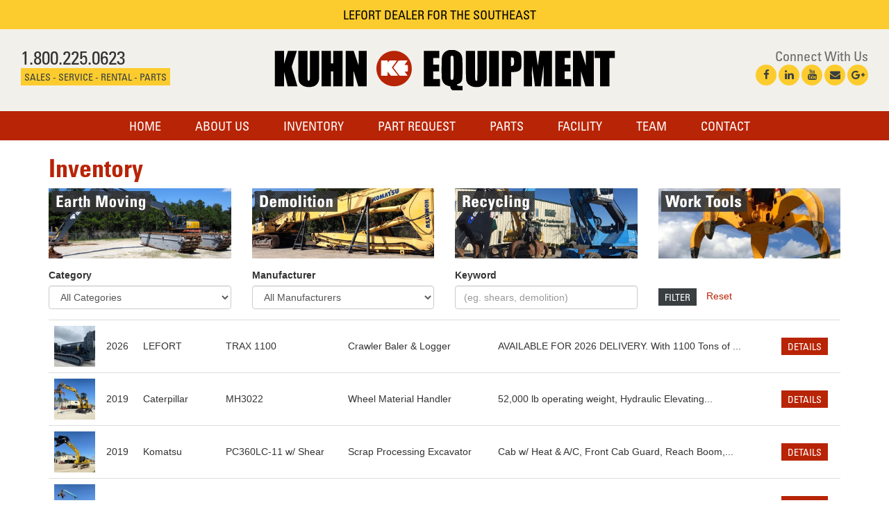

--- FILE ---
content_type: text/html; charset=utf-8
request_url: https://kuhnequipment.com/equipment-for-sale?subcategory_ids%5B%5D=318&subcategory_ids%5B%5D=241&subcategory_ids%5B%5D=336&subcategory_ids%5B%5D=212&subcategory_ids%5B%5D=457&subcategory_ids%5B%5D=456&subcategory_ids%5B%5D=455&subcategory_ids%5B%5D=454
body_size: 17706
content:
<!DOCTYPE html>
<html>
  <head>
    <meta charset="utf-8">
    <meta http-equiv="X-UA-Compatible" content="IE=edge">
<script type="text/javascript">window.NREUM||(NREUM={});NREUM.info={"beacon":"bam.nr-data.net","errorBeacon":"bam.nr-data.net","licenseKey":"019a8ab140","applicationID":"34522547","transactionName":"JwtcTUpcVQ1cShsVXhABQRZRXU8EV0xbFF4BFx1KUFxO","queueTime":2,"applicationTime":64,"agent":""}</script>
<script type="text/javascript">(window.NREUM||(NREUM={})).init={ajax:{deny_list:["bam.nr-data.net"]},feature_flags:["soft_nav"]};(window.NREUM||(NREUM={})).loader_config={licenseKey:"019a8ab140",applicationID:"34522547",browserID:"34524484"};;/*! For license information please see nr-loader-rum-1.308.0.min.js.LICENSE.txt */
(()=>{var e,t,r={163:(e,t,r)=>{"use strict";r.d(t,{j:()=>E});var n=r(384),i=r(1741);var a=r(2555);r(860).K7.genericEvents;const s="experimental.resources",o="register",c=e=>{if(!e||"string"!=typeof e)return!1;try{document.createDocumentFragment().querySelector(e)}catch{return!1}return!0};var d=r(2614),u=r(944),l=r(8122);const f="[data-nr-mask]",g=e=>(0,l.a)(e,(()=>{const e={feature_flags:[],experimental:{allow_registered_children:!1,resources:!1},mask_selector:"*",block_selector:"[data-nr-block]",mask_input_options:{color:!1,date:!1,"datetime-local":!1,email:!1,month:!1,number:!1,range:!1,search:!1,tel:!1,text:!1,time:!1,url:!1,week:!1,textarea:!1,select:!1,password:!0}};return{ajax:{deny_list:void 0,block_internal:!0,enabled:!0,autoStart:!0},api:{get allow_registered_children(){return e.feature_flags.includes(o)||e.experimental.allow_registered_children},set allow_registered_children(t){e.experimental.allow_registered_children=t},duplicate_registered_data:!1},browser_consent_mode:{enabled:!1},distributed_tracing:{enabled:void 0,exclude_newrelic_header:void 0,cors_use_newrelic_header:void 0,cors_use_tracecontext_headers:void 0,allowed_origins:void 0},get feature_flags(){return e.feature_flags},set feature_flags(t){e.feature_flags=t},generic_events:{enabled:!0,autoStart:!0},harvest:{interval:30},jserrors:{enabled:!0,autoStart:!0},logging:{enabled:!0,autoStart:!0},metrics:{enabled:!0,autoStart:!0},obfuscate:void 0,page_action:{enabled:!0},page_view_event:{enabled:!0,autoStart:!0},page_view_timing:{enabled:!0,autoStart:!0},performance:{capture_marks:!1,capture_measures:!1,capture_detail:!0,resources:{get enabled(){return e.feature_flags.includes(s)||e.experimental.resources},set enabled(t){e.experimental.resources=t},asset_types:[],first_party_domains:[],ignore_newrelic:!0}},privacy:{cookies_enabled:!0},proxy:{assets:void 0,beacon:void 0},session:{expiresMs:d.wk,inactiveMs:d.BB},session_replay:{autoStart:!0,enabled:!1,preload:!1,sampling_rate:10,error_sampling_rate:100,collect_fonts:!1,inline_images:!1,fix_stylesheets:!0,mask_all_inputs:!0,get mask_text_selector(){return e.mask_selector},set mask_text_selector(t){c(t)?e.mask_selector="".concat(t,",").concat(f):""===t||null===t?e.mask_selector=f:(0,u.R)(5,t)},get block_class(){return"nr-block"},get ignore_class(){return"nr-ignore"},get mask_text_class(){return"nr-mask"},get block_selector(){return e.block_selector},set block_selector(t){c(t)?e.block_selector+=",".concat(t):""!==t&&(0,u.R)(6,t)},get mask_input_options(){return e.mask_input_options},set mask_input_options(t){t&&"object"==typeof t?e.mask_input_options={...t,password:!0}:(0,u.R)(7,t)}},session_trace:{enabled:!0,autoStart:!0},soft_navigations:{enabled:!0,autoStart:!0},spa:{enabled:!0,autoStart:!0},ssl:void 0,user_actions:{enabled:!0,elementAttributes:["id","className","tagName","type"]}}})());var p=r(6154),m=r(9324);let h=0;const v={buildEnv:m.F3,distMethod:m.Xs,version:m.xv,originTime:p.WN},b={consented:!1},y={appMetadata:{},get consented(){return this.session?.state?.consent||b.consented},set consented(e){b.consented=e},customTransaction:void 0,denyList:void 0,disabled:!1,harvester:void 0,isolatedBacklog:!1,isRecording:!1,loaderType:void 0,maxBytes:3e4,obfuscator:void 0,onerror:void 0,ptid:void 0,releaseIds:{},session:void 0,timeKeeper:void 0,registeredEntities:[],jsAttributesMetadata:{bytes:0},get harvestCount(){return++h}},_=e=>{const t=(0,l.a)(e,y),r=Object.keys(v).reduce((e,t)=>(e[t]={value:v[t],writable:!1,configurable:!0,enumerable:!0},e),{});return Object.defineProperties(t,r)};var w=r(5701);const x=e=>{const t=e.startsWith("http");e+="/",r.p=t?e:"https://"+e};var R=r(7836),k=r(3241);const A={accountID:void 0,trustKey:void 0,agentID:void 0,licenseKey:void 0,applicationID:void 0,xpid:void 0},S=e=>(0,l.a)(e,A),T=new Set;function E(e,t={},r,s){let{init:o,info:c,loader_config:d,runtime:u={},exposed:l=!0}=t;if(!c){const e=(0,n.pV)();o=e.init,c=e.info,d=e.loader_config}e.init=g(o||{}),e.loader_config=S(d||{}),c.jsAttributes??={},p.bv&&(c.jsAttributes.isWorker=!0),e.info=(0,a.D)(c);const f=e.init,m=[c.beacon,c.errorBeacon];T.has(e.agentIdentifier)||(f.proxy.assets&&(x(f.proxy.assets),m.push(f.proxy.assets)),f.proxy.beacon&&m.push(f.proxy.beacon),e.beacons=[...m],function(e){const t=(0,n.pV)();Object.getOwnPropertyNames(i.W.prototype).forEach(r=>{const n=i.W.prototype[r];if("function"!=typeof n||"constructor"===n)return;let a=t[r];e[r]&&!1!==e.exposed&&"micro-agent"!==e.runtime?.loaderType&&(t[r]=(...t)=>{const n=e[r](...t);return a?a(...t):n})})}(e),(0,n.US)("activatedFeatures",w.B)),u.denyList=[...f.ajax.deny_list||[],...f.ajax.block_internal?m:[]],u.ptid=e.agentIdentifier,u.loaderType=r,e.runtime=_(u),T.has(e.agentIdentifier)||(e.ee=R.ee.get(e.agentIdentifier),e.exposed=l,(0,k.W)({agentIdentifier:e.agentIdentifier,drained:!!w.B?.[e.agentIdentifier],type:"lifecycle",name:"initialize",feature:void 0,data:e.config})),T.add(e.agentIdentifier)}},384:(e,t,r)=>{"use strict";r.d(t,{NT:()=>s,US:()=>u,Zm:()=>o,bQ:()=>d,dV:()=>c,pV:()=>l});var n=r(6154),i=r(1863),a=r(1910);const s={beacon:"bam.nr-data.net",errorBeacon:"bam.nr-data.net"};function o(){return n.gm.NREUM||(n.gm.NREUM={}),void 0===n.gm.newrelic&&(n.gm.newrelic=n.gm.NREUM),n.gm.NREUM}function c(){let e=o();return e.o||(e.o={ST:n.gm.setTimeout,SI:n.gm.setImmediate||n.gm.setInterval,CT:n.gm.clearTimeout,XHR:n.gm.XMLHttpRequest,REQ:n.gm.Request,EV:n.gm.Event,PR:n.gm.Promise,MO:n.gm.MutationObserver,FETCH:n.gm.fetch,WS:n.gm.WebSocket},(0,a.i)(...Object.values(e.o))),e}function d(e,t){let r=o();r.initializedAgents??={},t.initializedAt={ms:(0,i.t)(),date:new Date},r.initializedAgents[e]=t}function u(e,t){o()[e]=t}function l(){return function(){let e=o();const t=e.info||{};e.info={beacon:s.beacon,errorBeacon:s.errorBeacon,...t}}(),function(){let e=o();const t=e.init||{};e.init={...t}}(),c(),function(){let e=o();const t=e.loader_config||{};e.loader_config={...t}}(),o()}},782:(e,t,r)=>{"use strict";r.d(t,{T:()=>n});const n=r(860).K7.pageViewTiming},860:(e,t,r)=>{"use strict";r.d(t,{$J:()=>u,K7:()=>c,P3:()=>d,XX:()=>i,Yy:()=>o,df:()=>a,qY:()=>n,v4:()=>s});const n="events",i="jserrors",a="browser/blobs",s="rum",o="browser/logs",c={ajax:"ajax",genericEvents:"generic_events",jserrors:i,logging:"logging",metrics:"metrics",pageAction:"page_action",pageViewEvent:"page_view_event",pageViewTiming:"page_view_timing",sessionReplay:"session_replay",sessionTrace:"session_trace",softNav:"soft_navigations",spa:"spa"},d={[c.pageViewEvent]:1,[c.pageViewTiming]:2,[c.metrics]:3,[c.jserrors]:4,[c.spa]:5,[c.ajax]:6,[c.sessionTrace]:7,[c.softNav]:8,[c.sessionReplay]:9,[c.logging]:10,[c.genericEvents]:11},u={[c.pageViewEvent]:s,[c.pageViewTiming]:n,[c.ajax]:n,[c.spa]:n,[c.softNav]:n,[c.metrics]:i,[c.jserrors]:i,[c.sessionTrace]:a,[c.sessionReplay]:a,[c.logging]:o,[c.genericEvents]:"ins"}},944:(e,t,r)=>{"use strict";r.d(t,{R:()=>i});var n=r(3241);function i(e,t){"function"==typeof console.debug&&(console.debug("New Relic Warning: https://github.com/newrelic/newrelic-browser-agent/blob/main/docs/warning-codes.md#".concat(e),t),(0,n.W)({agentIdentifier:null,drained:null,type:"data",name:"warn",feature:"warn",data:{code:e,secondary:t}}))}},1687:(e,t,r)=>{"use strict";r.d(t,{Ak:()=>d,Ze:()=>f,x3:()=>u});var n=r(3241),i=r(7836),a=r(3606),s=r(860),o=r(2646);const c={};function d(e,t){const r={staged:!1,priority:s.P3[t]||0};l(e),c[e].get(t)||c[e].set(t,r)}function u(e,t){e&&c[e]&&(c[e].get(t)&&c[e].delete(t),p(e,t,!1),c[e].size&&g(e))}function l(e){if(!e)throw new Error("agentIdentifier required");c[e]||(c[e]=new Map)}function f(e="",t="feature",r=!1){if(l(e),!e||!c[e].get(t)||r)return p(e,t);c[e].get(t).staged=!0,g(e)}function g(e){const t=Array.from(c[e]);t.every(([e,t])=>t.staged)&&(t.sort((e,t)=>e[1].priority-t[1].priority),t.forEach(([t])=>{c[e].delete(t),p(e,t)}))}function p(e,t,r=!0){const s=e?i.ee.get(e):i.ee,c=a.i.handlers;if(!s.aborted&&s.backlog&&c){if((0,n.W)({agentIdentifier:e,type:"lifecycle",name:"drain",feature:t}),r){const e=s.backlog[t],r=c[t];if(r){for(let t=0;e&&t<e.length;++t)m(e[t],r);Object.entries(r).forEach(([e,t])=>{Object.values(t||{}).forEach(t=>{t[0]?.on&&t[0]?.context()instanceof o.y&&t[0].on(e,t[1])})})}}s.isolatedBacklog||delete c[t],s.backlog[t]=null,s.emit("drain-"+t,[])}}function m(e,t){var r=e[1];Object.values(t[r]||{}).forEach(t=>{var r=e[0];if(t[0]===r){var n=t[1],i=e[3],a=e[2];n.apply(i,a)}})}},1738:(e,t,r)=>{"use strict";r.d(t,{U:()=>g,Y:()=>f});var n=r(3241),i=r(9908),a=r(1863),s=r(944),o=r(5701),c=r(3969),d=r(8362),u=r(860),l=r(4261);function f(e,t,r,a){const f=a||r;!f||f[e]&&f[e]!==d.d.prototype[e]||(f[e]=function(){(0,i.p)(c.xV,["API/"+e+"/called"],void 0,u.K7.metrics,r.ee),(0,n.W)({agentIdentifier:r.agentIdentifier,drained:!!o.B?.[r.agentIdentifier],type:"data",name:"api",feature:l.Pl+e,data:{}});try{return t.apply(this,arguments)}catch(e){(0,s.R)(23,e)}})}function g(e,t,r,n,s){const o=e.info;null===r?delete o.jsAttributes[t]:o.jsAttributes[t]=r,(s||null===r)&&(0,i.p)(l.Pl+n,[(0,a.t)(),t,r],void 0,"session",e.ee)}},1741:(e,t,r)=>{"use strict";r.d(t,{W:()=>a});var n=r(944),i=r(4261);class a{#e(e,...t){if(this[e]!==a.prototype[e])return this[e](...t);(0,n.R)(35,e)}addPageAction(e,t){return this.#e(i.hG,e,t)}register(e){return this.#e(i.eY,e)}recordCustomEvent(e,t){return this.#e(i.fF,e,t)}setPageViewName(e,t){return this.#e(i.Fw,e,t)}setCustomAttribute(e,t,r){return this.#e(i.cD,e,t,r)}noticeError(e,t){return this.#e(i.o5,e,t)}setUserId(e,t=!1){return this.#e(i.Dl,e,t)}setApplicationVersion(e){return this.#e(i.nb,e)}setErrorHandler(e){return this.#e(i.bt,e)}addRelease(e,t){return this.#e(i.k6,e,t)}log(e,t){return this.#e(i.$9,e,t)}start(){return this.#e(i.d3)}finished(e){return this.#e(i.BL,e)}recordReplay(){return this.#e(i.CH)}pauseReplay(){return this.#e(i.Tb)}addToTrace(e){return this.#e(i.U2,e)}setCurrentRouteName(e){return this.#e(i.PA,e)}interaction(e){return this.#e(i.dT,e)}wrapLogger(e,t,r){return this.#e(i.Wb,e,t,r)}measure(e,t){return this.#e(i.V1,e,t)}consent(e){return this.#e(i.Pv,e)}}},1863:(e,t,r)=>{"use strict";function n(){return Math.floor(performance.now())}r.d(t,{t:()=>n})},1910:(e,t,r)=>{"use strict";r.d(t,{i:()=>a});var n=r(944);const i=new Map;function a(...e){return e.every(e=>{if(i.has(e))return i.get(e);const t="function"==typeof e?e.toString():"",r=t.includes("[native code]"),a=t.includes("nrWrapper");return r||a||(0,n.R)(64,e?.name||t),i.set(e,r),r})}},2555:(e,t,r)=>{"use strict";r.d(t,{D:()=>o,f:()=>s});var n=r(384),i=r(8122);const a={beacon:n.NT.beacon,errorBeacon:n.NT.errorBeacon,licenseKey:void 0,applicationID:void 0,sa:void 0,queueTime:void 0,applicationTime:void 0,ttGuid:void 0,user:void 0,account:void 0,product:void 0,extra:void 0,jsAttributes:{},userAttributes:void 0,atts:void 0,transactionName:void 0,tNamePlain:void 0};function s(e){try{return!!e.licenseKey&&!!e.errorBeacon&&!!e.applicationID}catch(e){return!1}}const o=e=>(0,i.a)(e,a)},2614:(e,t,r)=>{"use strict";r.d(t,{BB:()=>s,H3:()=>n,g:()=>d,iL:()=>c,tS:()=>o,uh:()=>i,wk:()=>a});const n="NRBA",i="SESSION",a=144e5,s=18e5,o={STARTED:"session-started",PAUSE:"session-pause",RESET:"session-reset",RESUME:"session-resume",UPDATE:"session-update"},c={SAME_TAB:"same-tab",CROSS_TAB:"cross-tab"},d={OFF:0,FULL:1,ERROR:2}},2646:(e,t,r)=>{"use strict";r.d(t,{y:()=>n});class n{constructor(e){this.contextId=e}}},2843:(e,t,r)=>{"use strict";r.d(t,{G:()=>a,u:()=>i});var n=r(3878);function i(e,t=!1,r,i){(0,n.DD)("visibilitychange",function(){if(t)return void("hidden"===document.visibilityState&&e());e(document.visibilityState)},r,i)}function a(e,t,r){(0,n.sp)("pagehide",e,t,r)}},3241:(e,t,r)=>{"use strict";r.d(t,{W:()=>a});var n=r(6154);const i="newrelic";function a(e={}){try{n.gm.dispatchEvent(new CustomEvent(i,{detail:e}))}catch(e){}}},3606:(e,t,r)=>{"use strict";r.d(t,{i:()=>a});var n=r(9908);a.on=s;var i=a.handlers={};function a(e,t,r,a){s(a||n.d,i,e,t,r)}function s(e,t,r,i,a){a||(a="feature"),e||(e=n.d);var s=t[a]=t[a]||{};(s[r]=s[r]||[]).push([e,i])}},3878:(e,t,r)=>{"use strict";function n(e,t){return{capture:e,passive:!1,signal:t}}function i(e,t,r=!1,i){window.addEventListener(e,t,n(r,i))}function a(e,t,r=!1,i){document.addEventListener(e,t,n(r,i))}r.d(t,{DD:()=>a,jT:()=>n,sp:()=>i})},3969:(e,t,r)=>{"use strict";r.d(t,{TZ:()=>n,XG:()=>o,rs:()=>i,xV:()=>s,z_:()=>a});const n=r(860).K7.metrics,i="sm",a="cm",s="storeSupportabilityMetrics",o="storeEventMetrics"},4234:(e,t,r)=>{"use strict";r.d(t,{W:()=>a});var n=r(7836),i=r(1687);class a{constructor(e,t){this.agentIdentifier=e,this.ee=n.ee.get(e),this.featureName=t,this.blocked=!1}deregisterDrain(){(0,i.x3)(this.agentIdentifier,this.featureName)}}},4261:(e,t,r)=>{"use strict";r.d(t,{$9:()=>d,BL:()=>o,CH:()=>g,Dl:()=>_,Fw:()=>y,PA:()=>h,Pl:()=>n,Pv:()=>k,Tb:()=>l,U2:()=>a,V1:()=>R,Wb:()=>x,bt:()=>b,cD:()=>v,d3:()=>w,dT:()=>c,eY:()=>p,fF:()=>f,hG:()=>i,k6:()=>s,nb:()=>m,o5:()=>u});const n="api-",i="addPageAction",a="addToTrace",s="addRelease",o="finished",c="interaction",d="log",u="noticeError",l="pauseReplay",f="recordCustomEvent",g="recordReplay",p="register",m="setApplicationVersion",h="setCurrentRouteName",v="setCustomAttribute",b="setErrorHandler",y="setPageViewName",_="setUserId",w="start",x="wrapLogger",R="measure",k="consent"},5289:(e,t,r)=>{"use strict";r.d(t,{GG:()=>s,Qr:()=>c,sB:()=>o});var n=r(3878),i=r(6389);function a(){return"undefined"==typeof document||"complete"===document.readyState}function s(e,t){if(a())return e();const r=(0,i.J)(e),s=setInterval(()=>{a()&&(clearInterval(s),r())},500);(0,n.sp)("load",r,t)}function o(e){if(a())return e();(0,n.DD)("DOMContentLoaded",e)}function c(e){if(a())return e();(0,n.sp)("popstate",e)}},5607:(e,t,r)=>{"use strict";r.d(t,{W:()=>n});const n=(0,r(9566).bz)()},5701:(e,t,r)=>{"use strict";r.d(t,{B:()=>a,t:()=>s});var n=r(3241);const i=new Set,a={};function s(e,t){const r=t.agentIdentifier;a[r]??={},e&&"object"==typeof e&&(i.has(r)||(t.ee.emit("rumresp",[e]),a[r]=e,i.add(r),(0,n.W)({agentIdentifier:r,loaded:!0,drained:!0,type:"lifecycle",name:"load",feature:void 0,data:e})))}},6154:(e,t,r)=>{"use strict";r.d(t,{OF:()=>c,RI:()=>i,WN:()=>u,bv:()=>a,eN:()=>l,gm:()=>s,mw:()=>o,sb:()=>d});var n=r(1863);const i="undefined"!=typeof window&&!!window.document,a="undefined"!=typeof WorkerGlobalScope&&("undefined"!=typeof self&&self instanceof WorkerGlobalScope&&self.navigator instanceof WorkerNavigator||"undefined"!=typeof globalThis&&globalThis instanceof WorkerGlobalScope&&globalThis.navigator instanceof WorkerNavigator),s=i?window:"undefined"!=typeof WorkerGlobalScope&&("undefined"!=typeof self&&self instanceof WorkerGlobalScope&&self||"undefined"!=typeof globalThis&&globalThis instanceof WorkerGlobalScope&&globalThis),o=Boolean("hidden"===s?.document?.visibilityState),c=/iPad|iPhone|iPod/.test(s.navigator?.userAgent),d=c&&"undefined"==typeof SharedWorker,u=((()=>{const e=s.navigator?.userAgent?.match(/Firefox[/\s](\d+\.\d+)/);Array.isArray(e)&&e.length>=2&&e[1]})(),Date.now()-(0,n.t)()),l=()=>"undefined"!=typeof PerformanceNavigationTiming&&s?.performance?.getEntriesByType("navigation")?.[0]?.responseStart},6389:(e,t,r)=>{"use strict";function n(e,t=500,r={}){const n=r?.leading||!1;let i;return(...r)=>{n&&void 0===i&&(e.apply(this,r),i=setTimeout(()=>{i=clearTimeout(i)},t)),n||(clearTimeout(i),i=setTimeout(()=>{e.apply(this,r)},t))}}function i(e){let t=!1;return(...r)=>{t||(t=!0,e.apply(this,r))}}r.d(t,{J:()=>i,s:()=>n})},6630:(e,t,r)=>{"use strict";r.d(t,{T:()=>n});const n=r(860).K7.pageViewEvent},7699:(e,t,r)=>{"use strict";r.d(t,{It:()=>a,KC:()=>o,No:()=>i,qh:()=>s});var n=r(860);const i=16e3,a=1e6,s="SESSION_ERROR",o={[n.K7.logging]:!0,[n.K7.genericEvents]:!1,[n.K7.jserrors]:!1,[n.K7.ajax]:!1}},7836:(e,t,r)=>{"use strict";r.d(t,{P:()=>o,ee:()=>c});var n=r(384),i=r(8990),a=r(2646),s=r(5607);const o="nr@context:".concat(s.W),c=function e(t,r){var n={},s={},u={},l=!1;try{l=16===r.length&&d.initializedAgents?.[r]?.runtime.isolatedBacklog}catch(e){}var f={on:p,addEventListener:p,removeEventListener:function(e,t){var r=n[e];if(!r)return;for(var i=0;i<r.length;i++)r[i]===t&&r.splice(i,1)},emit:function(e,r,n,i,a){!1!==a&&(a=!0);if(c.aborted&&!i)return;t&&a&&t.emit(e,r,n);var o=g(n);m(e).forEach(e=>{e.apply(o,r)});var d=v()[s[e]];d&&d.push([f,e,r,o]);return o},get:h,listeners:m,context:g,buffer:function(e,t){const r=v();if(t=t||"feature",f.aborted)return;Object.entries(e||{}).forEach(([e,n])=>{s[n]=t,t in r||(r[t]=[])})},abort:function(){f._aborted=!0,Object.keys(f.backlog).forEach(e=>{delete f.backlog[e]})},isBuffering:function(e){return!!v()[s[e]]},debugId:r,backlog:l?{}:t&&"object"==typeof t.backlog?t.backlog:{},isolatedBacklog:l};return Object.defineProperty(f,"aborted",{get:()=>{let e=f._aborted||!1;return e||(t&&(e=t.aborted),e)}}),f;function g(e){return e&&e instanceof a.y?e:e?(0,i.I)(e,o,()=>new a.y(o)):new a.y(o)}function p(e,t){n[e]=m(e).concat(t)}function m(e){return n[e]||[]}function h(t){return u[t]=u[t]||e(f,t)}function v(){return f.backlog}}(void 0,"globalEE"),d=(0,n.Zm)();d.ee||(d.ee=c)},8122:(e,t,r)=>{"use strict";r.d(t,{a:()=>i});var n=r(944);function i(e,t){try{if(!e||"object"!=typeof e)return(0,n.R)(3);if(!t||"object"!=typeof t)return(0,n.R)(4);const r=Object.create(Object.getPrototypeOf(t),Object.getOwnPropertyDescriptors(t)),a=0===Object.keys(r).length?e:r;for(let s in a)if(void 0!==e[s])try{if(null===e[s]){r[s]=null;continue}Array.isArray(e[s])&&Array.isArray(t[s])?r[s]=Array.from(new Set([...e[s],...t[s]])):"object"==typeof e[s]&&"object"==typeof t[s]?r[s]=i(e[s],t[s]):r[s]=e[s]}catch(e){r[s]||(0,n.R)(1,e)}return r}catch(e){(0,n.R)(2,e)}}},8362:(e,t,r)=>{"use strict";r.d(t,{d:()=>a});var n=r(9566),i=r(1741);class a extends i.W{agentIdentifier=(0,n.LA)(16)}},8374:(e,t,r)=>{r.nc=(()=>{try{return document?.currentScript?.nonce}catch(e){}return""})()},8990:(e,t,r)=>{"use strict";r.d(t,{I:()=>i});var n=Object.prototype.hasOwnProperty;function i(e,t,r){if(n.call(e,t))return e[t];var i=r();if(Object.defineProperty&&Object.keys)try{return Object.defineProperty(e,t,{value:i,writable:!0,enumerable:!1}),i}catch(e){}return e[t]=i,i}},9324:(e,t,r)=>{"use strict";r.d(t,{F3:()=>i,Xs:()=>a,xv:()=>n});const n="1.308.0",i="PROD",a="CDN"},9566:(e,t,r)=>{"use strict";r.d(t,{LA:()=>o,bz:()=>s});var n=r(6154);const i="xxxxxxxx-xxxx-4xxx-yxxx-xxxxxxxxxxxx";function a(e,t){return e?15&e[t]:16*Math.random()|0}function s(){const e=n.gm?.crypto||n.gm?.msCrypto;let t,r=0;return e&&e.getRandomValues&&(t=e.getRandomValues(new Uint8Array(30))),i.split("").map(e=>"x"===e?a(t,r++).toString(16):"y"===e?(3&a()|8).toString(16):e).join("")}function o(e){const t=n.gm?.crypto||n.gm?.msCrypto;let r,i=0;t&&t.getRandomValues&&(r=t.getRandomValues(new Uint8Array(e)));const s=[];for(var o=0;o<e;o++)s.push(a(r,i++).toString(16));return s.join("")}},9908:(e,t,r)=>{"use strict";r.d(t,{d:()=>n,p:()=>i});var n=r(7836).ee.get("handle");function i(e,t,r,i,a){a?(a.buffer([e],i),a.emit(e,t,r)):(n.buffer([e],i),n.emit(e,t,r))}}},n={};function i(e){var t=n[e];if(void 0!==t)return t.exports;var a=n[e]={exports:{}};return r[e](a,a.exports,i),a.exports}i.m=r,i.d=(e,t)=>{for(var r in t)i.o(t,r)&&!i.o(e,r)&&Object.defineProperty(e,r,{enumerable:!0,get:t[r]})},i.f={},i.e=e=>Promise.all(Object.keys(i.f).reduce((t,r)=>(i.f[r](e,t),t),[])),i.u=e=>"nr-rum-1.308.0.min.js",i.o=(e,t)=>Object.prototype.hasOwnProperty.call(e,t),e={},t="NRBA-1.308.0.PROD:",i.l=(r,n,a,s)=>{if(e[r])e[r].push(n);else{var o,c;if(void 0!==a)for(var d=document.getElementsByTagName("script"),u=0;u<d.length;u++){var l=d[u];if(l.getAttribute("src")==r||l.getAttribute("data-webpack")==t+a){o=l;break}}if(!o){c=!0;var f={296:"sha512-+MIMDsOcckGXa1EdWHqFNv7P+JUkd5kQwCBr3KE6uCvnsBNUrdSt4a/3/L4j4TxtnaMNjHpza2/erNQbpacJQA=="};(o=document.createElement("script")).charset="utf-8",i.nc&&o.setAttribute("nonce",i.nc),o.setAttribute("data-webpack",t+a),o.src=r,0!==o.src.indexOf(window.location.origin+"/")&&(o.crossOrigin="anonymous"),f[s]&&(o.integrity=f[s])}e[r]=[n];var g=(t,n)=>{o.onerror=o.onload=null,clearTimeout(p);var i=e[r];if(delete e[r],o.parentNode&&o.parentNode.removeChild(o),i&&i.forEach(e=>e(n)),t)return t(n)},p=setTimeout(g.bind(null,void 0,{type:"timeout",target:o}),12e4);o.onerror=g.bind(null,o.onerror),o.onload=g.bind(null,o.onload),c&&document.head.appendChild(o)}},i.r=e=>{"undefined"!=typeof Symbol&&Symbol.toStringTag&&Object.defineProperty(e,Symbol.toStringTag,{value:"Module"}),Object.defineProperty(e,"__esModule",{value:!0})},i.p="https://js-agent.newrelic.com/",(()=>{var e={374:0,840:0};i.f.j=(t,r)=>{var n=i.o(e,t)?e[t]:void 0;if(0!==n)if(n)r.push(n[2]);else{var a=new Promise((r,i)=>n=e[t]=[r,i]);r.push(n[2]=a);var s=i.p+i.u(t),o=new Error;i.l(s,r=>{if(i.o(e,t)&&(0!==(n=e[t])&&(e[t]=void 0),n)){var a=r&&("load"===r.type?"missing":r.type),s=r&&r.target&&r.target.src;o.message="Loading chunk "+t+" failed: ("+a+": "+s+")",o.name="ChunkLoadError",o.type=a,o.request=s,n[1](o)}},"chunk-"+t,t)}};var t=(t,r)=>{var n,a,[s,o,c]=r,d=0;if(s.some(t=>0!==e[t])){for(n in o)i.o(o,n)&&(i.m[n]=o[n]);if(c)c(i)}for(t&&t(r);d<s.length;d++)a=s[d],i.o(e,a)&&e[a]&&e[a][0](),e[a]=0},r=self["webpackChunk:NRBA-1.308.0.PROD"]=self["webpackChunk:NRBA-1.308.0.PROD"]||[];r.forEach(t.bind(null,0)),r.push=t.bind(null,r.push.bind(r))})(),(()=>{"use strict";i(8374);var e=i(8362),t=i(860);const r=Object.values(t.K7);var n=i(163);var a=i(9908),s=i(1863),o=i(4261),c=i(1738);var d=i(1687),u=i(4234),l=i(5289),f=i(6154),g=i(944),p=i(384);const m=e=>f.RI&&!0===e?.privacy.cookies_enabled;function h(e){return!!(0,p.dV)().o.MO&&m(e)&&!0===e?.session_trace.enabled}var v=i(6389),b=i(7699);class y extends u.W{constructor(e,t){super(e.agentIdentifier,t),this.agentRef=e,this.abortHandler=void 0,this.featAggregate=void 0,this.loadedSuccessfully=void 0,this.onAggregateImported=new Promise(e=>{this.loadedSuccessfully=e}),this.deferred=Promise.resolve(),!1===e.init[this.featureName].autoStart?this.deferred=new Promise((t,r)=>{this.ee.on("manual-start-all",(0,v.J)(()=>{(0,d.Ak)(e.agentIdentifier,this.featureName),t()}))}):(0,d.Ak)(e.agentIdentifier,t)}importAggregator(e,t,r={}){if(this.featAggregate)return;const n=async()=>{let n;await this.deferred;try{if(m(e.init)){const{setupAgentSession:t}=await i.e(296).then(i.bind(i,3305));n=t(e)}}catch(e){(0,g.R)(20,e),this.ee.emit("internal-error",[e]),(0,a.p)(b.qh,[e],void 0,this.featureName,this.ee)}try{if(!this.#t(this.featureName,n,e.init))return(0,d.Ze)(this.agentIdentifier,this.featureName),void this.loadedSuccessfully(!1);const{Aggregate:i}=await t();this.featAggregate=new i(e,r),e.runtime.harvester.initializedAggregates.push(this.featAggregate),this.loadedSuccessfully(!0)}catch(e){(0,g.R)(34,e),this.abortHandler?.(),(0,d.Ze)(this.agentIdentifier,this.featureName,!0),this.loadedSuccessfully(!1),this.ee&&this.ee.abort()}};f.RI?(0,l.GG)(()=>n(),!0):n()}#t(e,r,n){if(this.blocked)return!1;switch(e){case t.K7.sessionReplay:return h(n)&&!!r;case t.K7.sessionTrace:return!!r;default:return!0}}}var _=i(6630),w=i(2614),x=i(3241);class R extends y{static featureName=_.T;constructor(e){var t;super(e,_.T),this.setupInspectionEvents(e.agentIdentifier),t=e,(0,c.Y)(o.Fw,function(e,r){"string"==typeof e&&("/"!==e.charAt(0)&&(e="/"+e),t.runtime.customTransaction=(r||"http://custom.transaction")+e,(0,a.p)(o.Pl+o.Fw,[(0,s.t)()],void 0,void 0,t.ee))},t),this.importAggregator(e,()=>i.e(296).then(i.bind(i,3943)))}setupInspectionEvents(e){const t=(t,r)=>{t&&(0,x.W)({agentIdentifier:e,timeStamp:t.timeStamp,loaded:"complete"===t.target.readyState,type:"window",name:r,data:t.target.location+""})};(0,l.sB)(e=>{t(e,"DOMContentLoaded")}),(0,l.GG)(e=>{t(e,"load")}),(0,l.Qr)(e=>{t(e,"navigate")}),this.ee.on(w.tS.UPDATE,(t,r)=>{(0,x.W)({agentIdentifier:e,type:"lifecycle",name:"session",data:r})})}}class k extends e.d{constructor(e){var t;(super(),f.gm)?(this.features={},(0,p.bQ)(this.agentIdentifier,this),this.desiredFeatures=new Set(e.features||[]),this.desiredFeatures.add(R),(0,n.j)(this,e,e.loaderType||"agent"),t=this,(0,c.Y)(o.cD,function(e,r,n=!1){if("string"==typeof e){if(["string","number","boolean"].includes(typeof r)||null===r)return(0,c.U)(t,e,r,o.cD,n);(0,g.R)(40,typeof r)}else(0,g.R)(39,typeof e)},t),function(e){(0,c.Y)(o.Dl,function(t,r=!1){if("string"!=typeof t&&null!==t)return void(0,g.R)(41,typeof t);const n=e.info.jsAttributes["enduser.id"];r&&null!=n&&n!==t?(0,a.p)(o.Pl+"setUserIdAndResetSession",[t],void 0,"session",e.ee):(0,c.U)(e,"enduser.id",t,o.Dl,!0)},e)}(this),function(e){(0,c.Y)(o.nb,function(t){if("string"==typeof t||null===t)return(0,c.U)(e,"application.version",t,o.nb,!1);(0,g.R)(42,typeof t)},e)}(this),function(e){(0,c.Y)(o.d3,function(){e.ee.emit("manual-start-all")},e)}(this),function(e){(0,c.Y)(o.Pv,function(t=!0){if("boolean"==typeof t){if((0,a.p)(o.Pl+o.Pv,[t],void 0,"session",e.ee),e.runtime.consented=t,t){const t=e.features.page_view_event;t.onAggregateImported.then(e=>{const r=t.featAggregate;e&&!r.sentRum&&r.sendRum()})}}else(0,g.R)(65,typeof t)},e)}(this),this.run()):(0,g.R)(21)}get config(){return{info:this.info,init:this.init,loader_config:this.loader_config,runtime:this.runtime}}get api(){return this}run(){try{const e=function(e){const t={};return r.forEach(r=>{t[r]=!!e[r]?.enabled}),t}(this.init),n=[...this.desiredFeatures];n.sort((e,r)=>t.P3[e.featureName]-t.P3[r.featureName]),n.forEach(r=>{if(!e[r.featureName]&&r.featureName!==t.K7.pageViewEvent)return;if(r.featureName===t.K7.spa)return void(0,g.R)(67);const n=function(e){switch(e){case t.K7.ajax:return[t.K7.jserrors];case t.K7.sessionTrace:return[t.K7.ajax,t.K7.pageViewEvent];case t.K7.sessionReplay:return[t.K7.sessionTrace];case t.K7.pageViewTiming:return[t.K7.pageViewEvent];default:return[]}}(r.featureName).filter(e=>!(e in this.features));n.length>0&&(0,g.R)(36,{targetFeature:r.featureName,missingDependencies:n}),this.features[r.featureName]=new r(this)})}catch(e){(0,g.R)(22,e);for(const e in this.features)this.features[e].abortHandler?.();const t=(0,p.Zm)();delete t.initializedAgents[this.agentIdentifier]?.features,delete this.sharedAggregator;return t.ee.get(this.agentIdentifier).abort(),!1}}}var A=i(2843),S=i(782);class T extends y{static featureName=S.T;constructor(e){super(e,S.T),f.RI&&((0,A.u)(()=>(0,a.p)("docHidden",[(0,s.t)()],void 0,S.T,this.ee),!0),(0,A.G)(()=>(0,a.p)("winPagehide",[(0,s.t)()],void 0,S.T,this.ee)),this.importAggregator(e,()=>i.e(296).then(i.bind(i,2117))))}}var E=i(3969);class I extends y{static featureName=E.TZ;constructor(e){super(e,E.TZ),f.RI&&document.addEventListener("securitypolicyviolation",e=>{(0,a.p)(E.xV,["Generic/CSPViolation/Detected"],void 0,this.featureName,this.ee)}),this.importAggregator(e,()=>i.e(296).then(i.bind(i,9623)))}}new k({features:[R,T,I],loaderType:"lite"})})()})();</script>
    <meta name="viewport" content="width=device-width, initial-scale=1">
    <meta name="google-site-verification" content="aeU_7LTw_gF7r7PJTpNDpuPaQhnNIQdDjspupXAbY58" />
    <meta name="fragment" content="!">
    <link rel="icon" type="image/png" href="favicon-16.png" sizes="32x32" />
    <link rel="icon" type="image/png" href="favicon-32.png" sizes="16x16" />
    <script src="//assets.adobedtm.com/c876840ac68fc41c08a580a3fb1869c51ca83380/satelliteLib-71bad06a792ee1bba5225fb2aba158b0e91556fc.js"></script>
    <script src="https://cdnjs.cloudflare.com/ajax/libs/jquery/3.2.1/jquery.min.js"></script>
    <script src="https://maxcdn.bootstrapcdn.com/bootstrap/3.3.7/js/bootstrap.min.js"></script>

    <!--<script type="text/javascript" src="https://www.qlzn6i1l.com/js/114589.js" ></script>-->

    <!--<noscript><img alt="" src="https://www.qlzn6i1l.com/114589.png" style="display:none;" /></noscript>-->


    <link rel="stylesheet" href="https://s3.amazonaws.com/heavyequipmentco.com/css/viewer.min.css">
    <link rel="stylesheet" href="https://s3.amazonaws.com/kuhnequipment.com/assets/vendor.css">
    <link rel="stylesheet" href="https://s3.amazonaws.com/kuhnequipment.com/assets/dealer-websites.css">

 
    
      
      
      
      
      <title>Used Recycling, Demolition, and Construction Equipment For Sale - Kuhn Equipment</title>

    <meta name="description" content="Kuhn Equipment offers heavy equipment sales, rentals, parts and service with a specific focus on the demolition and recycling equipment and attachments. We are located in Charleston, SC.">
     

 </head>
  <body>
    <style>
.navbar-default.yellow .navbar-nav > li > a.active, .navbar-default.yellow .navbar-nav > li > a:hover, .navbar-default.yellow .navbar-nav > li > a:focus {
  background: #efbf24;
}
</style>
<nav class="navbar navbar-default yellow hidden-xs" style="background: #FCCC2E !important;">
  <div class="container-fluid">
    <div class="collapse navbar-collapse">
      <ul class="nav navbar-nav">
          <li><a href="/lefort-america-carolina-georgia-shears-balers" style="color: black;">LEFORT Dealer for the Southeast</a></li>
      </ul>
    </div>
  </div>
</nav>
<header>
  <div class="container-fluid">
    <div class="col-xs-12 col-md-3 text-left left">
      <span class="number" style="display: block; margin-bottom: 5px;">1.800.225.0623</span>
      <span class="tagline">Sales - Service - Rental - Parts</span>
    </div>
    <div class="col-xs-12 col-md-6 text-center">
      <a class="brand-logo" href="/">
        <img alt="Kuhn Equipment" src="https://s3.amazonaws.com/kuhnequipment.com/images/logomark.svg">
      </a>
    </div>
    <div class="hidden-xs hidden-sm col-md-3 text-right">
      <span class="h3 connect">Connect With Us</span>
      <ul class="social">
        <li>
          <a target="_blank" href="https://plus.google.com/u/0/117442659343836385633/videos">
            <i class="fa fa-google-plus"></i>
          </a>
        </li>
        <li>
          <a target="_blank" href="mailto:sales@kuhnequipment.com">
            <i class="fa fa-envelope"></i>
          </a>
        </li>
        <li>
          <a target="_blank" href="http://www.youtube.com/callkuhnequip">
            <i class="fa fa-youtube"></i>
          </a>
        </li>
        <li>
          <a target="_blank" href="https://www.linkedin.com/company/3611450?trk=tyah&trkInfo=clickedVertical%3Acompany%2CclickedEntityId%3A3611450%2Cidx%3A1-1-1%2CtarId%3A1449697705465%2Ctas%3Akuhn%20equipment%20sales">
            <i class="fa fa-linkedin"></i>
          </a>
        </li>
        <li>
          <a target="_blank" href="https://www.facebook.com/Kuhn.Equipment.Sales">
            <i class="fa fa-facebook"></i>
          </a>
        </li>
      </ul>
    </div>
  </div>
</header>
<nav class="navbar navbar-default">
  <div class="container-fluid">
    <div class="navbar-header">
      <p class="navbar-text visible-xs-block" data-toggle="collapse" href="#main_nav">Menu</p>
      <button type="button" class="navbar-toggle collapsed" data-toggle="collapse" href="#main_nav">
        <span class="icon-bar"></span>
        <span class="icon-bar"></span>
        <span class="icon-bar"></span>
      </button>
    </div>
    <div class="collapse navbar-collapse" id="main_nav">
      <ul class="nav navbar-nav">
          <li><a href="/">Home</a></li>
          <li><a href="/about">About Us</a></li>
          <li><a href="/equipment-for-sale">Inventory</a></li>
          <li><a href="/heavy-equipment-parts">Part Request</a></li>
          <li><a href="https://www.machinerytrader.com/parts/search/kuhn-equipment-sales-summerville-south-carolina?LocationID=350000090099" target="_blank">Parts</a></li>
          <li><a href="/facility">Facility</a></li>
          <li><a href="/team">Team</a></li>
          <li><a href="/contact">Contact</a></li>
      </ul>
    </div>
  </div>
</nav>

<div class="container inventory content">
  <div class="row">
    <div class="col-md-12">
      <h1 class="red">Inventory</h1>
        <div class="row topbar hidden-xs hidden-sm">
          <div class="col-md-3">
            <a href="/equipment-for-sale?subcategory_ids[]=72&subcategory_ids[]=73&subcategory_ids[]=210&subcategory_ids[]=84&subcategory_ids[]=61" class="inventory-link">
              <img src="https://s3.amazonaws.com/kuhnequipment.com/images/earth-moving-sidebar.jpg" alt="Used Earth Moving Equipment For Sale">
            </a>
          </div>
          <div class="col-md-3">
            <a href="/equipment-for-sale?subcategory_ids[]=334&subcategory_ids[]=336&subcategory_ids[]=348&subcategory_ids[]=332" class="inventory-link">
              <img src="https://s3.amazonaws.com/kuhnequipment.com/images/demolition-sidebar.jpg" alt="Used Demolition Equipment For Sale">
            </a>
          </div>
          <div class="col-md-3">
            <a href="/equipment-for-sale?subcategory_ids[]=318&subcategory_ids[]=241&subcategory_ids[]=336&subcategory_ids[]=212&subcategory_ids[]=421&subcategory_ids[]=454&subcategory_ids[]=455&subcategory_ids[]=456&subcategory_ids[]=457&subcategory_ids[]=458&subcategory_ids[]=459&subcategory_ids[]=460&subcategory_ids[]=461&subcategory_ids[]=61" class="inventory-link">
              <img src="https://s3.amazonaws.com/kuhnequipment.com/images/recycling-sidebar.jpg" alt="Used Recycling Equipment For Sale">
            </a>
          </div>
          <div class="col-md-3">
            <a href="/equipment-for-sale?subcategory_ids[]=331&subcategory_ids[]=332&subcategory_ids[]=333&subcategory_ids[]=335&subcategory_ids[]=337&subcategory_ids[]=416&subcategory_ids[]=457&subcategory_ids[]=456&subcategory_ids[]=455&subcategory_ids[]=454&subcategory_ids[]=462" class="inventory-link">
              <img src="https://s3.amazonaws.com/kuhnequipment.com/images/work-tools-sidebar.jpg" alt="Used Work Tools For Sale">
            </a>
          </div>
        </div>
        <div class="row">
        <form action="/equipment-for-sale" method="get">
          <div class="form-group col-md-3">
            <label for="category">Category</label>
                <select class="form-control" name="subcategory_ids[]">
                  <option selected disabled>All Categories</option>
                  
                  
                  
                  
                  <option
                    value="454"
                    >
                    Baler & Logger - Crawler
                  </option>
                  
                  
                  
                  
                  <option
                    value="69"
                    >
                    Compactor - Smooth Drum
                  </option>
                  
                  
                  
                  
                  <option
                    value="421"
                    >
                    Excavator - Auto Dismantler
                  </option>
                  
                  
                  
                  
                  <option
                    value="334"
                    >
                    Excavator - High Reach Demolition
                  </option>
                  
                  
                  
                  
                  <option
                    value="336"
                    >
                    Excavator - Scrap Processing
                  </option>
                  
                  
                  
                  
                  <option
                    value="72"
                    >
                    Excavator - Track
                  </option>
                  
                  
                  
                  
                  <option
                    value="331"
                    >
                    Excavator (Attachments) - Bucket
                  </option>
                  
                  
                  
                  
                  <option
                    value="332"
                    >
                    Excavator (Attachments) - Demolition
                  </option>
                  
                  
                  
                  
                  <option
                    value="463"
                    >
                    Excavator (Attachments) - Forestry
                  </option>
                  
                  
                  
                  
                  <option
                    value="416"
                    >
                    Excavator (Attachments) - Magnet
                  </option>
                  
                  
                  
                  
                  <option
                    value="335"
                    >
                    Excavator (Attachments) - Scrap Grapple
                  </option>
                  
                  
                  
                  
                  <option
                    value="337"
                    >
                    Excavator (Attachments) - Shears
                  </option>
                  
                  
                  
                  
                  <option
                    value="61"
                    >
                    Loader - Wheel
                  </option>
                  
                  
                  
                  
                  <option
                    value="241"
                    >
                    Material Handler - Track
                  </option>
                  
                  
                  
                  
                  <option
                    value="318"
                    >
                    Material Handler - Wheel
                  </option>
                  
                  
                  
                  
                  <option
                    value="459"
                    >
                    Shear & Baler - Portable w Legs
                  </option>
                  
                </select>
          </div>
          <div class="form-group col-md-3">
              <label>Manufacturer</label>
                <select class="form-control" name="manufacturer_id">
                  <option value="">All Manufacturers</option>
                  
                  
                  <option
                    value="3028"
                    >
                    Adoba
                  </option>
                  
                  
                  <option
                    value="92"
                    >
                    Bomag
                  </option>
                  
                  
                  <option
                    value="19"
                    >
                    Caterpillar
                  </option>
                  
                  
                  <option
                    value="2096"
                    >
                    Cutler Hammer
                  </option>
                  
                  
                  <option
                    value="2980"
                    >
                    Fortress
                  </option>
                  
                  
                  <option
                    value="312"
                    >
                    Fuchs
                  </option>
                  
                  
                  <option
                    value="3064"
                    >
                    GENC Hidrolik
                  </option>
                  
                  
                  <option
                    value="929"
                    >
                    Genesis
                  </option>
                  
                  
                  <option
                    value="3027"
                    >
                    Hawco
                  </option>
                  
                  
                  <option
                    value="108"
                    >
                    Hitachi
                  </option>
                  
                  
                  <option
                    value="2978"
                    >
                    Kinshofer
                  </option>
                  
                  
                  <option
                    value="110"
                    >
                    Komatsu
                  </option>
                  
                  
                  <option
                    value="3098"
                    >
                    KTEG (Fuchs)
                  </option>
                  
                  
                  <option
                    value="3024"
                    >
                    KTEG (Hitachi)
                  </option>
                  
                  
                  <option
                    value="965"
                    >
                    LaBounty
                  </option>
                  
                  
                  <option
                    value="2961"
                    >
                    LEFORT
                  </option>
                  
                  
                  <option
                    value="127"
                    >
                    Liebherr
                  </option>
                  
                  
                  <option
                    value="3101"
                    >
                    Mantsinen
                  </option>
                  
                  
                  <option
                    value="1595"
                    >
                    Pemberton
                  </option>
                  
                  
                  <option
                    value="2832"
                    >
                    Rockwheel
                  </option>
                  
                  
                  <option
                    value="1080"
                    >
                    Rotobec
                  </option>
                  
                  
                  <option
                    value="1028"
                    >
                    Sennebogen
                  </option>
                  
                  
                  <option
                    value="124"
                    >
                    Volvo
                  </option>
                  
                </select>
          </div>
          
          
          <div class="form-group col-md-3">
                <label>Keyword</label>
                <input type="text" class="form-control" placeholder="(eg. shears, demolition)" name="keywords" value="">
          </div>
                  
                    
                    <input type="hidden" name="subcategory_ids[]" value="318">
                    
                  
                    
                    <input type="hidden" name="subcategory_ids[]" value="241">
                    
                  
                    
                    <input type="hidden" name="subcategory_ids[]" value="336">
                    
                  
                    
                    <input type="hidden" name="subcategory_ids[]" value="212">
                    
                  
                    
                    <input type="hidden" name="subcategory_ids[]" value="457">
                    
                  
                    
                    <input type="hidden" name="subcategory_ids[]" value="456">
                    
                  
                    
                    <input type="hidden" name="subcategory_ids[]" value="455">
                    
                  
                    
                    <input type="hidden" name="subcategory_ids[]" value="454">
                    
                  

          <div class="col-md-3 controls">
            <button class="btn btn-primary">Filter</button>

            <a href="/equipment-for-sale" class="showall hidden-xs">
              Reset
            </a>
          </div>
          </form>
        </div>
      <table class="table mobile">
        <tbody>
          
                        

            <tr class="machine">
              <td width="75" class="hidden-xs">
                <a href="/equipment-for-sale/50913-2026-lefort-trax-1100" style="display: block;">
                    <img src="https://cdn.filepicker.io/api/file/jETRJ5cOSw6zDj4aDfYw/convert?rotate=exif&height=75&width=75&fit=crop" alt="Used 2026 LEFORT TRAX 1100 For Sale">
                </a>
              </td>
              <td data-label="Year">2026</td>
              <td data-label="Manufacturer">LEFORT</td>
              <td data-label="Model">TRAX 1100</td>
              <td data-label="Category">
                
                  Crawler Baler & Logger
                
              </td>
              <td class="hidden-xs hidden-sm">AVAILABLE FOR 2026 DELIVERY. With 1100 Tons of ...</td>
              <td data-label="Actions">
                <a href="/equipment-for-sale/50913-2026-lefort-trax-1100" class="btn btn-danger">Details</a>
                  <div class="triangle"></div>
                </a>
              </td>
            </tr>

          
                        

            <tr class="machine">
              <td width="75" class="hidden-xs">
                <a href="/equipment-for-sale/50907-2019-caterpillar-mh3022" style="display: block;">
                    <img src="https://cdn.filepicker.io/api/file/XDPzr9qnQ2qhAApvE962/convert?rotate=exif&height=75&width=75&fit=crop" alt="Used 2019 Caterpillar MH3022 For Sale">
                </a>
              </td>
              <td data-label="Year">2019</td>
              <td data-label="Manufacturer">Caterpillar</td>
              <td data-label="Model">MH3022</td>
              <td data-label="Category">
                
                  Wheel Material Handler
                
              </td>
              <td class="hidden-xs hidden-sm">52,000 lb operating weight, Hydraulic Elevating...</td>
              <td data-label="Actions">
                <a href="/equipment-for-sale/50907-2019-caterpillar-mh3022" class="btn btn-danger">Details</a>
                  <div class="triangle"></div>
                </a>
              </td>
            </tr>

          
                        

            <tr class="machine">
              <td width="75" class="hidden-xs">
                <a href="/equipment-for-sale/50906-2019-komatsu-pc360lc-11-w-shear" style="display: block;">
                    <img src="https://cdn.filepicker.io/api/file/j12R3VdHTw2sn6dZXuFg/convert?rotate=exif&height=75&width=75&fit=crop" alt="Used 2019 Komatsu PC360LC-11 w/ Shear For Sale">
                </a>
              </td>
              <td data-label="Year">2019</td>
              <td data-label="Manufacturer">Komatsu</td>
              <td data-label="Model">PC360LC-11 w/ Shear</td>
              <td data-label="Category">
                
                  Scrap Processing Excavator
                
              </td>
              <td class="hidden-xs hidden-sm">Cab w/ Heat & A/C, Front Cab Guard, Reach Boom,...</td>
              <td data-label="Actions">
                <a href="/equipment-for-sale/50906-2019-komatsu-pc360lc-11-w-shear" class="btn btn-danger">Details</a>
                  <div class="triangle"></div>
                </a>
              </td>
            </tr>

          
                        

            <tr class="machine">
              <td width="75" class="hidden-xs">
                <a href="/equipment-for-sale/50199-2008-fuchs-mhl340d" style="display: block;">
                    <img src="https://cdn.filepicker.io/api/file/ztNDoLb8T8yMrYZ6cnvs/convert?rotate=exif&height=75&width=75&fit=crop" alt="Used 2008 Fuchs MHL340D For Sale">
                </a>
              </td>
              <td data-label="Year">2008</td>
              <td data-label="Manufacturer">Fuchs</td>
              <td data-label="Model">MHL340D</td>
              <td data-label="Category">
                
                  Wheel Material Handler
                
              </td>
              <td class="hidden-xs hidden-sm">w/ grapple</td>
              <td data-label="Actions">
                <a href="/equipment-for-sale/50199-2008-fuchs-mhl340d" class="btn btn-danger">Details</a>
                  <div class="triangle"></div>
                </a>
              </td>
            </tr>

          
                        

            <tr class="machine">
              <td width="75" class="hidden-xs">
                <a href="/equipment-for-sale/50902-2020-mantsinen-60m" style="display: block;">
                    <img src="https://cdn.filepicker.io/api/file/kfc4WvhKTjC8go4lwpTb/convert?rotate=exif&height=75&width=75&fit=crop" alt="Used 2020 Mantsinen 60M For Sale">
                </a>
              </td>
              <td data-label="Year">2020</td>
              <td data-label="Manufacturer">Mantsinen</td>
              <td data-label="Model">60M</td>
              <td data-label="Category">
                
                  Wheel Material Handler
                
              </td>
              <td class="hidden-xs hidden-sm">Demonstration hours only!  60 ft of reach.  33 ...</td>
              <td data-label="Actions">
                <a href="/equipment-for-sale/50902-2020-mantsinen-60m" class="btn btn-danger">Details</a>
                  <div class="triangle"></div>
                </a>
              </td>
            </tr>

          
                        

            <tr class="machine">
              <td width="75" class="hidden-xs">
                <a href="/equipment-for-sale/50854-2019-caterpillar-mh3024" style="display: block;">
                    <img src="https://cdn.filepicker.io/api/file/pSYaJZdMQFeJFXzy44Jn/convert?rotate=exif&height=75&width=75&fit=crop" alt="Used 2019 Caterpillar MH3024 For Sale">
                </a>
              </td>
              <td data-label="Year">2019</td>
              <td data-label="Manufacturer">Caterpillar</td>
              <td data-label="Model">MH3024</td>
              <td data-label="Category">
                
                  Wheel Material Handler
                
              </td>
              <td class="hidden-xs hidden-sm">36 ft reach, MH boom w/ Drop Nose stick, Hydrau...</td>
              <td data-label="Actions">
                <a href="/equipment-for-sale/50854-2019-caterpillar-mh3024" class="btn btn-danger">Details</a>
                  <div class="triangle"></div>
                </a>
              </td>
            </tr>

          
                        

            <tr class="machine">
              <td width="75" class="hidden-xs">
                <a href="/equipment-for-sale/50903-2016-sennebogen-830r-hd-e-series" style="display: block;">
                    <img src="https://cdn.filepicker.io/api/file/XBoFVyzEQTO1tFytrmGz/convert?rotate=exif&height=75&width=75&fit=crop" alt="Used 2016 Sennebogen 830R HD E Series For Sale">
                </a>
              </td>
              <td data-label="Year">2016</td>
              <td data-label="Manufacturer">Sennebogen</td>
              <td data-label="Model">830R HD E Series</td>
              <td data-label="Category">
                
                  Track Material Handler
                
              </td>
              <td class="hidden-xs hidden-sm">K13 front with 5.5 stick giving it 41 ft of rea...</td>
              <td data-label="Actions">
                <a href="/equipment-for-sale/50903-2016-sennebogen-830r-hd-e-series" class="btn btn-danger">Details</a>
                  <div class="triangle"></div>
                </a>
              </td>
            </tr>

          
                        

            <tr class="machine">
              <td width="75" class="hidden-xs">
                <a href="/equipment-for-sale/50644-2007-caterpillar-m322d-mh" style="display: block;">
                    <img src="https://cdn.filepicker.io/api/file/ycNOEWxXTwK85olYtvr1/convert?rotate=exif&height=75&width=75&fit=crop" alt="Used 2007 Caterpillar M322D MH For Sale">
                </a>
              </td>
              <td data-label="Year">2007</td>
              <td data-label="Manufacturer">Caterpillar</td>
              <td data-label="Model">M322D MH</td>
              <td data-label="Category">
                
                  Wheel Material Handler
                
              </td>
              <td class="hidden-xs hidden-sm">40 ft reach, Hydraulic Elevating Cab, cab Guard...</td>
              <td data-label="Actions">
                <a href="/equipment-for-sale/50644-2007-caterpillar-m322d-mh" class="btn btn-danger">Details</a>
                  <div class="triangle"></div>
                </a>
              </td>
            </tr>

          
                        

            <tr class="machine">
              <td width="75" class="hidden-xs">
                <a href="/equipment-for-sale/50901-2020-fuchs-mhl340f" style="display: block;">
                    <img src="https://cdn.filepicker.io/api/file/XOom3sFUSY61YAe4QuPo/convert?rotate=exif&height=75&width=75&fit=crop" alt="Used 2020 Fuchs MHL340F For Sale">
                </a>
              </td>
              <td data-label="Year">2020</td>
              <td data-label="Manufacturer">Fuchs</td>
              <td data-label="Model">MHL340F</td>
              <td data-label="Category">
                
                  Wheel Material Handler
                
              </td>
              <td class="hidden-xs hidden-sm">62,000 lbs operating weight, 41 ft reach, MH bo...</td>
              <td data-label="Actions">
                <a href="/equipment-for-sale/50901-2020-fuchs-mhl340f" class="btn btn-danger">Details</a>
                  <div class="triangle"></div>
                </a>
              </td>
            </tr>

          
                        

            <tr class="machine">
              <td width="75" class="hidden-xs">
                <a href="/equipment-for-sale/50858-2014-volvo-ec340dl-w-shear" style="display: block;">
                    <img src="https://cdn.filepicker.io/api/file/ViMBHjkfSVmlEQ7Wmow9/convert?rotate=exif&height=75&width=75&fit=crop" alt="Used 2014 Volvo EC340DL w/ shear For Sale">
                </a>
              </td>
              <td data-label="Year">2014</td>
              <td data-label="Manufacturer">Volvo</td>
              <td data-label="Model">EC340DL w/ shear</td>
              <td data-label="Category">
                
                  Scrap Processing Excavator
                
              </td>
              <td class="hidden-xs hidden-sm">Volvo EC340DL with Cab w/ Heat & A/C, Cab Guard...</td>
              <td data-label="Actions">
                <a href="/equipment-for-sale/50858-2014-volvo-ec340dl-w-shear" class="btn btn-danger">Details</a>
                  <div class="triangle"></div>
                </a>
              </td>
            </tr>

          
                        

            <tr class="machine">
              <td width="75" class="hidden-xs">
                <a href="/equipment-for-sale/50857-2012-liebherr-a904c-mh" style="display: block;">
                    <img src="https://cdn.filepicker.io/api/file/B4iO08QThusuHDK9EX5w/convert?rotate=exif&height=75&width=75&fit=crop" alt="Used 2012 Liebherr A904C MH For Sale">
                </a>
              </td>
              <td data-label="Year">2012</td>
              <td data-label="Manufacturer">Liebherr</td>
              <td data-label="Model">A904C MH</td>
              <td data-label="Category">
                
                  Wheel Material Handler
                
              </td>
              <td class="hidden-xs hidden-sm">42 ft reach, Gooseneck Boom w/ Industrial Stick...</td>
              <td data-label="Actions">
                <a href="/equipment-for-sale/50857-2012-liebherr-a904c-mh" class="btn btn-danger">Details</a>
                  <div class="triangle"></div>
                </a>
              </td>
            </tr>

          
                        

            <tr class="machine">
              <td width="75" class="hidden-xs">
                <a href="/equipment-for-sale/50861-2019-liebherr-lh30c" style="display: block;">
                    <img src="https://cdn.filepicker.io/api/file/MksBm8sMQ7y78sgFiJsQ/convert?rotate=exif&height=75&width=75&fit=crop" alt="Used 2019 Liebherr LH30C For Sale">
                </a>
              </td>
              <td data-label="Year">2019</td>
              <td data-label="Manufacturer">Liebherr</td>
              <td data-label="Model">LH30C</td>
              <td data-label="Category">
                
                  Track Material Handler
                
              </td>
              <td class="hidden-xs hidden-sm">2019 Liebherr LH 30 C tracked material handler ...</td>
              <td data-label="Actions">
                <a href="/equipment-for-sale/50861-2019-liebherr-lh30c" class="btn btn-danger">Details</a>
                  <div class="triangle"></div>
                </a>
              </td>
            </tr>

          
                        

            <tr class="machine">
              <td width="75" class="hidden-xs">
                <a href="/equipment-for-sale/50812-2015-sennebogen-840m" style="display: block;">
                    <img src="https://cdn.filepicker.io/api/file/yakyL9KIRoe9b9JJBZp0/convert?rotate=exif&height=75&width=75&fit=crop" alt="Used 2015 Sennebogen 840M For Sale">
                </a>
              </td>
              <td data-label="Year">2015</td>
              <td data-label="Manufacturer">Sennebogen</td>
              <td data-label="Model">840M</td>
              <td data-label="Category">
                
                  Wheel Material Handler
                
              </td>
              <td class="hidden-xs hidden-sm">B19 (19M - 62ft Reach) Banana-Boom with stick, ...</td>
              <td data-label="Actions">
                <a href="/equipment-for-sale/50812-2015-sennebogen-840m" class="btn btn-danger">Details</a>
                  <div class="triangle"></div>
                </a>
              </td>
            </tr>

          
                        

            <tr class="machine">
              <td width="75" class="hidden-xs">
                <a href="/equipment-for-sale/50815-2021-fuchs-mhl331f" style="display: block;">
                    <img src="https://cdn.filepicker.io/api/file/UWd8uCDcT5WhXmhDMDv0/convert?rotate=exif&height=75&width=75&fit=crop" alt="Used 2021 Fuchs MHL331F For Sale">
                </a>
              </td>
              <td data-label="Year">2021</td>
              <td data-label="Manufacturer">Fuchs</td>
              <td data-label="Model">MHL331F</td>
              <td data-label="Category">
                
                  Wheel Material Handler
                
              </td>
              <td class="hidden-xs hidden-sm">36 ft (11 meter) reach, MH boom w/ Drop Nose st...</td>
              <td data-label="Actions">
                <a href="/equipment-for-sale/50815-2021-fuchs-mhl331f" class="btn btn-danger">Details</a>
                  <div class="triangle"></div>
                </a>
              </td>
            </tr>

          
                        

            <tr class="machine">
              <td width="75" class="hidden-xs">
                <a href="/equipment-for-sale/50773-2008-caterpillar-330dl-w-shear" style="display: block;">
                    <img src="https://cdn.filepicker.io/api/file/8JkXIqIkSpm7lUgOHNZ6/convert?rotate=exif&height=75&width=75&fit=crop" alt="Used 2008 Caterpillar 330DL w/ Shear For Sale">
                </a>
              </td>
              <td data-label="Year">2008</td>
              <td data-label="Manufacturer">Caterpillar</td>
              <td data-label="Model">330DL w/ Shear</td>
              <td data-label="Category">
                
                  Scrap Processing Excavator
                
              </td>
              <td class="hidden-xs hidden-sm">consignment piece - Cat 330DL with Genesis GMS5...</td>
              <td data-label="Actions">
                <a href="/equipment-for-sale/50773-2008-caterpillar-330dl-w-shear" class="btn btn-danger">Details</a>
                  <div class="triangle"></div>
                </a>
              </td>
            </tr>

          
                        

            <tr class="machine">
              <td width="75" class="hidden-xs">
                <a href="/equipment-for-sale/50517-2018-fuchs-mhl350f" style="display: block;">
                    <img src="https://cdn.filepicker.io/api/file/BAioUymRFupa93r0uWyQ/convert?rotate=exif&height=75&width=75&fit=crop" alt="Used 2018 Fuchs MHL350F For Sale">
                </a>
              </td>
              <td data-label="Year">2018</td>
              <td data-label="Manufacturer">Fuchs</td>
              <td data-label="Model">MHL350F</td>
              <td data-label="Category">
                
                  Wheel Material Handler
                
              </td>
              <td class="hidden-xs hidden-sm">52 ft reach, MH Boom w/ Drop Nose Stick, Hydrau...</td>
              <td data-label="Actions">
                <a href="/equipment-for-sale/50517-2018-fuchs-mhl350f" class="btn btn-danger">Details</a>
                  <div class="triangle"></div>
                </a>
              </td>
            </tr>

          
                        

            <tr class="machine">
              <td width="75" class="hidden-xs">
                <a href="/equipment-for-sale/50647-2017-sennebogen-830e" style="display: block;">
                    <img src="https://cdn.filepicker.io/api/file/0dUSIiRG6TYnemhtLQE0/convert?rotate=exif&height=75&width=75&fit=crop" alt="Used 2017 Sennebogen 830E For Sale">
                </a>
              </td>
              <td data-label="Year">2017</td>
              <td data-label="Manufacturer">Sennebogen</td>
              <td data-label="Model">830E</td>
              <td data-label="Category">
                
                  Wheel Material Handler
                
              </td>
              <td class="hidden-xs hidden-sm">K17 arrangement w/ 55 ft reach, MH boom w/ Drop...</td>
              <td data-label="Actions">
                <a href="/equipment-for-sale/50647-2017-sennebogen-830e" class="btn btn-danger">Details</a>
                  <div class="triangle"></div>
                </a>
              </td>
            </tr>

          
                        

            <tr class="machine">
              <td width="75" class="hidden-xs">
                <a href="/equipment-for-sale/50635-2007-sennebogen-850m" style="display: block;">
                    <img src="https://cdn.filepicker.io/api/file/iI8UDCUWR2xMnEN5CMpq/convert?rotate=exif&height=75&width=75&fit=crop" alt="Used 2007 Sennebogen 850M For Sale">
                </a>
              </td>
              <td data-label="Year">2007</td>
              <td data-label="Manufacturer">Sennebogen</td>
              <td data-label="Model">850M</td>
              <td data-label="Category">
                
                  Wheel Material Handler
                
              </td>
              <td class="hidden-xs hidden-sm">Wheeled undercarriage MP50 with Outriggers x4, ...</td>
              <td data-label="Actions">
                <a href="/equipment-for-sale/50635-2007-sennebogen-850m" class="btn btn-danger">Details</a>
                  <div class="triangle"></div>
                </a>
              </td>
            </tr>

          
                        

            <tr class="machine">
              <td width="75" class="hidden-xs">
                <a href="/equipment-for-sale/50548-2019-kteg-fuchs-kmc355f" style="display: block;">
                    <img src="https://cdn.filepicker.io/api/file/k4MRqyfFSEy1iBfaUuMe/convert?rotate=exif&height=75&width=75&fit=crop" alt="Used 2019 KTEG (Fuchs) KMC355F For Sale">
                </a>
              </td>
              <td data-label="Year">2019</td>
              <td data-label="Manufacturer">KTEG (Fuchs)</td>
              <td data-label="Model">KMC355F</td>
              <td data-label="Category">
                
                  Wheel Material Handler
                
              </td>
              <td class="hidden-xs hidden-sm">Base machine is a Fuchs MHL350F platform w/ Oil...</td>
              <td data-label="Actions">
                <a href="/equipment-for-sale/50548-2019-kteg-fuchs-kmc355f" class="btn btn-danger">Details</a>
                  <div class="triangle"></div>
                </a>
              </td>
            </tr>

          
                        

            <tr class="machine">
              <td width="75" class="hidden-xs">
                <a href="/equipment-for-sale/50518-2017-fuchs-mhl360f" style="display: block;">
                    <img src="https://cdn.filepicker.io/api/file/fhR7FKLwTlGMyv7YEDLe/convert?rotate=exif&height=75&width=75&fit=crop" alt="Used 2017 Fuchs MHL360F For Sale">
                </a>
              </td>
              <td data-label="Year">2017</td>
              <td data-label="Manufacturer">Fuchs</td>
              <td data-label="Model">MHL360F</td>
              <td data-label="Category">
                
                  Wheel Material Handler
                
              </td>
              <td class="hidden-xs hidden-sm">112,000 lb operating weight, 60 ft reach, MH bo...</td>
              <td data-label="Actions">
                <a href="/equipment-for-sale/50518-2017-fuchs-mhl360f" class="btn btn-danger">Details</a>
                  <div class="triangle"></div>
                </a>
              </td>
            </tr>

          
                        

            <tr class="machine">
              <td width="75" class="hidden-xs">
                <a href="/equipment-for-sale/50304-2019-fuchs-mhl320f" style="display: block;">
                    <img src="https://cdn.filepicker.io/api/file/7ZNw85EQcyF044XxInvp/convert?rotate=exif&height=75&width=75&fit=crop" alt="Used 2019 Fuchs MHL320F For Sale">
                </a>
              </td>
              <td data-label="Year">2019</td>
              <td data-label="Manufacturer">Fuchs</td>
              <td data-label="Model">MHL320F</td>
              <td data-label="Category">
                
                  Wheel Material Handler
                
              </td>
              <td class="hidden-xs hidden-sm">45,000 # operating weight, 34' reach, MH boom w...</td>
              <td data-label="Actions">
                <a href="/equipment-for-sale/50304-2019-fuchs-mhl320f" class="btn btn-danger">Details</a>
                  <div class="triangle"></div>
                </a>
              </td>
            </tr>

          
                        

            <tr class="machine">
              <td width="75" class="hidden-xs">
                <a href="/equipment-for-sale/50037-2026-lefort-trax-720" style="display: block;">
                    <img src="https://cdn.filepicker.io/api/file/wAF1BJUbSUGjRMbZIB96/convert?rotate=exif&height=75&width=75&fit=crop" alt="Used 2026 LEFORT Trax 720 For Sale">
                </a>
              </td>
              <td data-label="Year">2026</td>
              <td data-label="Manufacturer">LEFORT</td>
              <td data-label="Model">Trax 720</td>
              <td data-label="Category">
                
                  Crawler Baler & Logger
                
              </td>
              <td class="hidden-xs hidden-sm">AVAILABLE FOR 2026 DELIVERY.  With 720 Tons of ...</td>
              <td data-label="Actions">
                <a href="/equipment-for-sale/50037-2026-lefort-trax-720" class="btn btn-danger">Details</a>
                  <div class="triangle"></div>
                </a>
              </td>
            </tr>

          

        </tbody>
      </table>
                  
    </div>
  </div>
</div>


<footer>
  <div class="container-fluid">
    <div class="row">
      <div class="col-xs-12 col-md-2">
        <h4>Site Map</h4>
        <ul>
          <li><a href="/">Home</a></li>
          <li><a href="/about">About Us</a></li>
          <li><a href="/facility">Facility</a></li>
          <li><a href="/team">Team</a></li>
          <li><a href="/contact">Contact</a></li>
        </ul>
      </div>
      <div class="col-xs-12 col-md-4">
        <h4>Categories</h4>
        <ul style="float: left; width: 100%; margin-bottom: 15px;">
          <li><a href="/equipment-for-sale?subcategory_ids[]=334&subcategory_ids[]=336&subcategory_ids[]=348">Demolition</a></li>
          <li><a href="/equipment-for-sale?subcategory_ids[]=318&subcategory_ids[]=241&subcategory_ids[]=336&subcategory_ids[]=212&subcategory_ids[]=421&subcategory_ids[]=457&subcategory_ids[]=456&subcategory_ids[]=455&subcategory_ids[]=454">Recycling</a></li>
          <li><a href="/equipment-for-sale?subcategory_ids[]=331&subcategory_ids[]=332&subcategory_ids[]=333&subcategory_ids[]=335&subcategory_ids[]=337&subcategory_ids[]=342&subcategory_ids[]=212&subcategory_ids[]=416&subcategory_ids[]=457&subcategory_ids[]=456&subcategory_ids[]=455&subcategory_ids[]=454&subcategory_ids[]=462">Work Tools</a></li>
          <li><a href="/equipment-for-sale?subcategory_ids[]=72&subcategory_ids[]=73&subcategory_ids[]=210&subcategory_ids[]=84">Earth Moving</a></li>
        </ul>
        <h4 style="margin-top: 10px;">Popular</h4>
        <ul>
          <li><a href="https://kuhnequipment.com/used-fuchs-material-handlers-for-sale">Fuchs Material Handlers</a></li>
          <li><a href="https://kuhnequipment.com/used-liebherr-material-handlers-for-sale">Liebherr Material Handlers</a></li>
          <li><a href="https://kuhnequipment.com/used-sennebogen-material-handlers-for-sale">Sennebogen Material Handlers</a></li>

        </ul>
      </div>
      <div class="col-xs-12 col-md-3">
        <h4>Email Newsletter</h4>
        <p>Click below to sign up for our email newsletter.</p>
        <a target="_blank" href="https://visitor.r20.constantcontact.com/manage/optin?v=001bAhAGGXw8y9pM8luSBEVX6XLG1i1x5AN" class="btn btn-warning pull-left">Sign Up<div class="triangle"></div></a>
      </div>
      <div class="col-xs-12 col-md-3">
        <h4>Legal</h4>
        <p>
          Copyright &copy; 2024 Kuhn Equipment.<br/>
          All rights reserved.
        </p>
      </div>
    </div>
    <div class="row logo-mark">
      <div class="col-md-12 text-center">
        <img alt="Kuhn Equipment" src="https://s3.amazonaws.com/kuhnequipment.com/images/mark.svg">
      </div>
    </div>
  </div>
</footer>


    <script>
      (function(i,s,o,g,r,a,m){i['GoogleAnalyticsObject']=r;i[r]=i[r]||function(){
      (i[r].q=i[r].q||[]).push(arguments)},i[r].l=1*new Date();a=s.createElement(o),
      m=s.getElementsByTagName(o)[0];a.async=1;a.src=g;m.parentNode.insertBefore(a,m)
      })(window,document,'script','//www.google-analytics.com/analytics.js','ga');

      ga('create', 'UA-66431508-1', 'auto');
      ga('send', 'pageview');

    </script>
    <script type="text/javascript">_satellite.pageBottom();</script>
  </body>
</html>


--- FILE ---
content_type: image/svg+xml
request_url: https://s3.amazonaws.com/kuhnequipment.com/images/mark.svg
body_size: 2921
content:
<?xml version="1.0" encoding="UTF-8" standalone="no"?>
<svg width="44px" height="44px" viewBox="0 0 44 44" version="1.1" xmlns="http://www.w3.org/2000/svg" xmlns:xlink="http://www.w3.org/1999/xlink" xmlns:sketch="http://www.bohemiancoding.com/sketch/ns">
    <!-- Generator: Sketch 3.4 (15575) - http://www.bohemiancoding.com/sketch -->
    <title>Fill 2 Copy + Fill 17 Copy + Fill 18 Copy</title>
    <desc>Created with Sketch.</desc>
    <defs></defs>
    <g id="Page-1" stroke="none" stroke-width="1" fill="none" fill-rule="evenodd" sketch:type="MSPage">
        <g id="Desktop" sketch:type="MSArtboardGroup" transform="translate(-593.000000, -1897.000000)">
            <g id="Fill-2-Copy-+-Fill-17-Copy-+-Fill-18-Copy" sketch:type="MSLayerGroup" transform="translate(593.000000, 1897.000000)">
                <path d="M19.7360119,0.153203382 C28.2772078,-0.914217607 37.1742869,3.68162276 41.2372864,11.272172 C45.2706289,18.4476131 44.9147457,27.9654503 39.9916953,34.666482 C34.8610464,42.494236 24.2735223,45.8744024 15.465414,42.9686453 C7.87323983,40.7745021 1.79356913,34.0438198 0.459007273,26.2457164 C-1.40937933,17.7359991 2.56464932,8.36641488 9.86025416,3.6223216 C12.885261,1.84328661 16.2068372,0.390408046 19.7360119,0.153203382" id="Fill-2-Copy" fill="#B82406" sketch:type="MSShapeGroup"></path>
                <path d="M6.01310044,12.0116769 L13.9126638,12.0116769 C13.9716157,12.8417675 14.0305677,13.6422121 14.1189956,14.4426566 L14.1189956,14.5019488 C14.1484716,14.4723027 14.1484716,14.4723027 14.1484716,14.4426566 C14.9148472,13.6422121 15.6812227,12.8417675 16.4181223,12.041323 C19.4836245,11.9820308 22.5491266,11.9820308 25.5851528,12.0709691 C23.639738,15.0355785 21.2816594,17.733373 19.1888646,20.6386902 C21.6943231,24.1665754 24.5829694,27.3979996 27,30.9555309 C24.0524017,31.014823 21.1048035,31.014823 18.1572052,30.9555309 C16.7718341,29.2657035 15.3569869,27.6055223 13.9716157,25.9156949 L13.9716157,30.985177 L6.01310044,30.985177 C6.01310044,24.670559 5.98362445,18.3262949 6.01310044,12.0116769" id="Fill-17-Copy" fill="#FEFEFE" sketch:type="MSShapeGroup"></path>
                <path d="M27.6496815,12.0831313 C31.3757962,11.9944228 35.0732484,11.9648534 38.7707006,12.0535618 C37.4808917,13.8868701 36.1624204,15.7201783 34.9299363,17.6126256 C36.2770701,17.6126256 37.6528662,17.6421951 39,17.6717645 L39,25.5668179 C37.7388535,25.6259568 36.477707,25.6850958 35.2165605,25.7738043 L35.1878981,25.7738043 L35.1878981,25.8033738 C36.3630573,27.5479736 37.6242038,29.1742954 38.7707006,30.9188952 C35.7898089,30.9484647 32.8089172,31.0667426 29.7993631,30.9484647 C28.910828,30.9484647 28.3375796,30.120519 27.7929936,29.4995598 C25.5573248,26.5721804 23.2929936,23.6743706 21,20.7765608 C23.1210191,17.7900425 25.5286624,15.0696496 27.6496815,12.0831313" id="Fill-18-Copy" fill="#FEFEFE" sketch:type="MSShapeGroup"></path>
            </g>
        </g>
    </g>
</svg>

--- FILE ---
content_type: text/plain
request_url: https://www.google-analytics.com/j/collect?v=1&_v=j102&a=2084375801&t=pageview&_s=1&dl=https%3A%2F%2Fkuhnequipment.com%2Fequipment-for-sale%3Fsubcategory_ids%255B%255D%3D318%26subcategory_ids%255B%255D%3D241%26subcategory_ids%255B%255D%3D336%26subcategory_ids%255B%255D%3D212%26subcategory_ids%255B%255D%3D457%26subcategory_ids%255B%255D%3D456%26subcategory_ids%255B%255D%3D455%26subcategory_ids%255B%255D%3D454&ul=en-us%40posix&dt=Used%20Recycling%2C%20Demolition%2C%20and%20Construction%20Equipment%20For%20Sale%20-%20Kuhn%20Equipment&sr=1280x720&vp=1280x720&_u=IEBAAEABAAAAACAAI~&jid=1270426688&gjid=1710149284&cid=514277679.1768531185&tid=UA-66431508-1&_gid=529864733.1768531185&_r=1&_slc=1&z=776520197
body_size: -451
content:
2,cG-DV7XS9SZ3W

--- FILE ---
content_type: image/svg+xml
request_url: https://s3.amazonaws.com/kuhnequipment.com/images/logomark.svg
body_size: 12620
content:
<?xml version="1.0" encoding="UTF-8" standalone="no"?>
<svg width="422px" height="50px" viewBox="0 0 422 50" version="1.1" xmlns="http://www.w3.org/2000/svg" xmlns:xlink="http://www.w3.org/1999/xlink" xmlns:sketch="http://www.bohemiancoding.com/sketch/ns">
    <!-- Generator: Sketch 3.4 (15575) - http://www.bohemiancoding.com/sketch -->
    <title>Imported Layers</title>
    <desc>Created with Sketch.</desc>
    <defs></defs>
    <g id="Page-1" stroke="none" stroke-width="1" fill="none" fill-rule="evenodd" sketch:type="MSPage">
        <g id="Desktop" sketch:type="MSArtboardGroup" transform="translate(-404.000000, -28.000000)">
            <g id="Imported-Layers" sketch:type="MSLayerGroup" transform="translate(404.000000, 28.000000)">
                <path d="M216.209408,0 L222.883314,0 C225.943402,0.898203593 229.149208,2.15568862 231.014405,5 C232.529877,7.2754491 232.588164,10.1197605 232.821314,12.7844311 C233.083607,19.3413174 233.02532,25.8982036 232.850457,32.4850299 C232.733883,35.1197605 232.733883,38.2035928 230.722968,40.1796407 C229.411501,41.5868263 227.546305,42.1257485 225.826827,42.7245509 C226.263982,43.3532934 226.438844,44.3413174 227.313155,44.4011976 C229.178352,44.6107784 231.072692,44.6407186 232.937888,44.6706587 C232.967032,46.4371257 232.967032,48.2335329 232.967032,50 L220.814111,50 C218.657478,49.3413174 217.870598,47.0958084 217.550018,45.0299401 C215.014516,44.491018 212.333296,43.8922156 210.438956,42.005988 C207.845167,39.7904192 207.174862,36.1976048 207.029144,32.9341317 C207,26.4371257 206.970856,19.9700599 207.058287,13.4730539 C207.145718,10.508982 207.204006,7.24550898 209.069202,4.79041916 C210.584674,2.15568862 213.4699,0.838323353 216.209408,0" id="Fill-1" fill="#000000" sketch:type="MSShapeGroup"></path>
                <path d="M145.736012,1.15320338 C154.277208,0.085782393 163.174287,4.68162276 167.237286,12.272172 C171.270629,19.4476131 170.914746,28.9654503 165.991695,35.666482 C160.861046,43.494236 150.273522,46.8744024 141.465414,43.9686453 C133.87324,41.7745021 127.793569,35.0438198 126.459007,27.2457164 C124.590621,18.7359991 128.564649,9.36641488 135.860254,4.6223216 C138.885261,2.84328661 142.206837,1.39040805 145.736012,1.15320338" id="Fill-2" fill="#B82406" sketch:type="MSShapeGroup"></path>
                <path d="M0,1.01495581 L11.391863,1.01495581 C11.391863,6.33922502 11.3618844,11.6634942 11.4817987,16.9877634 C13.130621,11.6934058 14.6895075,6.36913664 16.2783726,1.04486744 C19.9657388,0.985044188 23.6830835,0.985044188 27.3704497,1.04486744 C25.5417559,7.02719239 23.3832976,12.8898708 21.4646681,18.8422842 C20.8351178,20.1583956 21.1049251,21.6240653 21.4346895,22.9700884 C23.6531049,30.2984364 25.9314775,37.5968729 28,44.9551326 C23.9828694,45.0149558 19.9657388,45.0149558 15.9486081,44.9551326 C14.4197002,39.0625425 13.0706638,33.1101292 11.4518201,27.2175391 C11.3019272,33.1400408 11.4218415,39.0625425 11.391863,44.9850442 L0,44.9850442 L0,1.01495581" id="Fill-3" fill="#000000" sketch:type="MSShapeGroup"></path>
                <path d="M29.0110404,1.02247227 C32.8492281,0.992509242 36.6874158,0.992509242 40.5256036,1.02247227 C40.5551281,12.0189052 40.496079,23.0153381 40.5256036,33.9818079 C40.7027507,35.3001814 40.2894074,37.2178154 41.4999128,38.1466694 C43.1532859,38.686004 43.5666292,36.3189245 43.4485311,35.1803292 C43.5666292,23.7943769 43.4190066,12.4084246 43.4780557,1.02247227 C47.3162434,0.992509242 51.1544311,0.992509242 54.9926189,1.02247227 C54.9926189,12.5282767 55.0221434,24.0041181 54.9630943,35.4799596 C54.9040453,39.8845253 51.8630196,43.9295347 47.7295867,45.2179451 C42.2970748,46.7760228 35.6835821,46.1767621 31.5796737,41.8620855 C28.6862706,38.686004 29.3948591,34.071697 29.0405649,30.0866137 C28.9519913,20.4085542 29.0405649,10.7304948 29.0110404,1.02247227" id="Fill-4" fill="#000000" sketch:type="MSShapeGroup"></path>
                <path d="M58,1.0224261 C61.8409091,0.992524635 65.6818182,0.992524635 69.5227273,1.0224261 C69.5522727,6.22528033 69.4931818,11.3982331 69.5227273,16.5711859 L72.4772727,16.5711859 C72.5068182,11.3982331 72.4477273,6.22528033 72.4772727,1.0224261 C76.3181818,0.992524635 80.1590909,0.992524635 84,1.0224261 L84,44.9775739 C80.1590909,45.0074754 76.3181818,45.0074754 72.4772727,44.9775739 C72.4477273,38.7879715 72.5068182,32.6282705 72.4772727,26.438668 L69.5227273,26.438668 C69.4931818,32.6282705 69.5522727,38.7879715 69.5227273,44.9775739 C65.6818182,45.0074754 61.8409091,45.0074754 58,44.9775739 L58,1.0224261" id="Fill-5" fill="#000000" sketch:type="MSShapeGroup"></path>
                <path d="M88,1.0224261 C91.2953488,0.992524635 94.6209302,0.992524635 97.9162791,1.05232756 C100.002326,7.12232416 101.906977,13.2820251 103.962791,19.3819232 C104.083721,13.2521237 103.962791,7.15222562 104.023256,1.0224261 C107.348837,0.992524635 110.674419,0.992524635 114,1.0224261 L114,44.9775739 C110.493023,45.0074754 107.016279,45.0074754 103.509302,44.9476724 C101.574419,38.6384642 99.7302326,32.2993544 97.7651163,26.0200476 C97.5534884,32.3292559 97.7348837,38.6683656 97.6744186,44.9775739 C94.4395349,45.0074754 91.2348837,45.0074754 88,44.9775739 L88,1.0224261" id="Fill-6" fill="#000000" sketch:type="MSShapeGroup"></path>
                <path d="M185,1.01329908 C191.358209,1.01329908 197.746269,0.983376152 204.104478,1.01329908 L204.104478,9.96025389 C201.597015,9.99017682 199.119403,9.99017682 196.641791,10.0200997 L196.641791,18.0693668 L203.80597,18.0693668 L203.80597,26.447786 L196.641791,26.447786 C196.61194,29.6495391 196.61194,32.8213692 196.641791,36.0231223 L205,36.0231223 L205,45 L185,45 L185,1.01329908" id="Fill-7" fill="#000000" sketch:type="MSShapeGroup"></path>
                <path d="M237.025955,1.02249439 C240.86303,0.99250187 244.700105,0.99250187 248.53718,1.02249439 C248.566696,12.1197261 248.507664,23.2169579 248.53718,34.3141896 C248.655244,35.4539053 248.596212,36.653606 249.068467,37.6733517 C249.48169,38.5431347 250.485233,38.0032694 251.223132,37.9732768 C251.842967,25.6763444 251.31168,13.3494194 251.488776,1.05248691 C255.32585,0.99250187 259.162925,0.99250187 263,1.02249439 L263,35.5138903 C263,38.6331122 261.46517,41.6023715 259.074377,43.5218927 C256.004718,45.9812792 251.754419,46.1612343 248.035408,45.9212942 C243.135759,45.4114214 237.734338,42.1722294 237.439179,36.6835986 C236.70128,24.8065613 237.144019,12.8995316 237.025955,1.02249439" id="Fill-8" fill="#000000" sketch:type="MSShapeGroup"></path>
                <path d="M266,1.0224261 C270,0.992524635 274,0.992524635 278,1.0224261 L278,44.9775739 C274,45.0074754 270,45.0074754 266,44.9775739 L266,1.0224261" id="Fill-9" fill="#000000" sketch:type="MSShapeGroup"></path>
                <path d="M282,1.02443995 C286.969549,1.05434004 291.939099,0.934739677 296.908648,1.05434004 C299.481121,1.2337406 302.228989,1.92144271 304.099878,3.83504858 C306.701583,7.18385887 305.795371,11.7286728 306,15.6754849 C305.883069,18.8149946 306.55542,22.8814071 303.866017,25.1837141 C300.942753,27.6056216 296.937881,27.2169204 293.400731,27.3664208 C293.371498,33.2268388 293.429963,39.1171569 293.400731,44.9775749 C289.600487,45.007475 285.800244,45.007475 282,44.9775749 L282,1.02443995" id="Fill-10" fill="#000000" sketch:type="MSShapeGroup"></path>
                <path d="M309,1.01964215 C313.923729,0.989738791 318.817797,0.989738791 323.741525,1.0495455 C324.631356,7.17973306 325.313559,13.3099206 326.381356,19.4102048 C327.567797,13.339824 327.834746,7.11992636 328.932203,1.0495455 C333.944915,0.989738791 338.957627,0.989738791 344,1.01964215 L344,44.9775725 C340.529661,45.0074758 337.088983,45.0074758 333.618644,44.9775725 C333.559322,36.3654065 333.707627,27.783144 333.559322,19.170978 C332.34322,27.783144 331.364407,36.3953099 330.088983,44.9775725 L322.940678,44.9775725 C321.635593,36.4551166 320.627119,27.9027574 319.20339,19.4102048 C318.936441,27.9326607 319.173729,36.4551166 319.084746,44.9775725 C315.70339,45.0074758 312.351695,45.0074758 309,44.9775725 L309,1.01964215" id="Fill-11" fill="#000000" sketch:type="MSShapeGroup"></path>
                <path d="M348,1.01329908 C354.358209,1.01329908 360.746269,0.983376152 367.104478,1.01329908 L367.104478,9.96025389 C364.597015,9.99017682 362.119403,9.99017682 359.641791,10.0200997 C359.61194,12.6832401 359.641791,15.3763035 359.641791,18.0693668 L366.80597,18.0693668 L366.80597,26.447786 L359.641791,26.447786 C359.61194,29.6495391 359.61194,32.8213692 359.641791,36.0231223 L368,36.0231223 L368,45 L348,45 L348,1.01329908" id="Fill-12" fill="#000000" sketch:type="MSShapeGroup"></path>
                <path d="M370,1.0224261 C373.325581,0.992524635 376.651163,0.992524635 379.976744,1.0224261 C382.002326,7.03261978 384.027907,13.0428135 385.932558,19.0829086 C386.144186,13.0727149 385.962791,7.06252124 386.023256,1.0224261 C389.348837,0.992524635 392.674419,0.992524635 396,1.0224261 L396,44.9775739 C392.523256,45.0074754 389.016279,45.0074754 385.539535,44.9476724 C383.755814,38.8178729 381.94186,32.7179749 380.037209,26.6180768 C379.886047,32.7478763 380.037209,38.8477744 379.976744,44.9775739 C376.651163,45.0074754 373.325581,45.0074754 370,44.9775739 L370,1.0224261" id="Fill-13" fill="#000000" sketch:type="MSShapeGroup"></path>
                <path d="M397.01338,1.00863452 C405.352288,0.978723677 413.661092,1.03854535 422,1.00863452 L422,9.98188602 L415.37704,9.98188602 C415.346936,21.647113 415.407145,33.3123399 415.37704,44.9775669 C411.463473,45.0074777 407.549906,45.0074777 403.636339,44.9775669 C403.606235,33.3123399 403.666444,21.6770238 403.636339,10.0117969 C401.408617,9.98188602 399.210998,9.95197518 397.01338,9.95197518 C397.01338,6.96089134 396.983275,3.99971835 397.01338,1.00863452" id="Fill-14" fill="#000000" sketch:type="MSShapeGroup"></path>
                <path d="M221.679907,9.25523213 C222.253189,14.3538411 221.859058,19.4819219 221.966548,24.6100026 C221.894888,28.3234404 222.181529,32.0663499 221.536586,35.7797876 C221.464926,36.6934112 220.210871,37.1944306 219.207627,36.929185 C217.59527,36.0450332 218.204382,34.1883143 218.025232,32.8620865 C218.061062,24.9931351 217.953571,17.1536553 218.025232,9.28470386 C218.061062,8.40055201 218.347703,7.2511546 219.565928,7.01538078 C220.891644,6.83855041 222.002378,8.22372164 221.679907,9.25523213 Z" id="Fill-15" fill="#F2F0EA" sketch:type="MSShapeGroup"></path>
                <path d="M293.053038,9 C294.325939,9.20754717 296.765666,9.17789757 296.553516,10.9272237 C297.083891,13.4177898 297.260683,16.0566038 296.412082,18.5175202 C296.093857,19.7331536 294.07843,19.5849057 293.053038,20 C292.982321,16.3234501 292.982321,12.6765499 293.053038,9" id="Fill-16" fill="#F2F0EA" sketch:type="MSShapeGroup"></path>
                <path d="M132.0131,13.0116769 L139.912664,13.0116769 C139.971616,13.8417675 140.030568,14.6422121 140.118996,15.4426566 L140.118996,15.5019488 C140.148472,15.4723027 140.148472,15.4723027 140.148472,15.4426566 C140.914847,14.6422121 141.681223,13.8417675 142.418122,13.041323 C145.483624,12.9820308 148.549127,12.9820308 151.585153,13.0709691 C149.639738,16.0355785 147.281659,18.733373 145.188865,21.6386902 C147.694323,25.1665754 150.582969,28.3979996 153,31.9555309 C150.052402,32.014823 147.104803,32.014823 144.157205,31.9555309 C142.771834,30.2657035 141.356987,28.6055223 139.971616,26.9156949 L139.971616,31.985177 L132.0131,31.985177 C132.0131,25.670559 131.983624,19.3262949 132.0131,13.0116769" id="Fill-17" fill="#FEFEFE" sketch:type="MSShapeGroup"></path>
                <path d="M153.649682,13.0831313 C157.375796,12.9944228 161.073248,12.9648534 164.770701,13.0535618 C163.480892,14.8868701 162.16242,16.7201783 160.929936,18.6126256 C162.27707,18.6126256 163.652866,18.6421951 165,18.6717645 L165,26.5668179 C163.738854,26.6259568 162.477707,26.6850958 161.216561,26.7738043 L161.187898,26.7738043 L161.187898,26.8033738 C162.363057,28.5479736 163.624204,30.1742954 164.770701,31.9188952 C161.789809,31.9484647 158.808917,32.0667426 155.799363,31.9484647 C154.910828,31.9484647 154.33758,31.120519 153.792994,30.4995598 C151.557325,27.5721804 149.292994,24.6743706 147,21.7765608 C149.121019,18.7900425 151.528662,16.0696496 153.649682,13.0831313" id="Fill-18" fill="#FEFEFE" sketch:type="MSShapeGroup"></path>
                <path id="Fill-19" fill="#000000" sketch:type="MSShapeGroup" d="M140,16 L140.029781,16 C140.029781,16.0297619 140.029781,16.0297619 140,16.0595238 L140,16"></path>
                <path id="Fill-20" fill="#000000" sketch:type="MSShapeGroup" d="M162,27 L162.029781,27 L162,27.0297619 L162,27"></path>
            </g>
        </g>
    </g>
</svg>